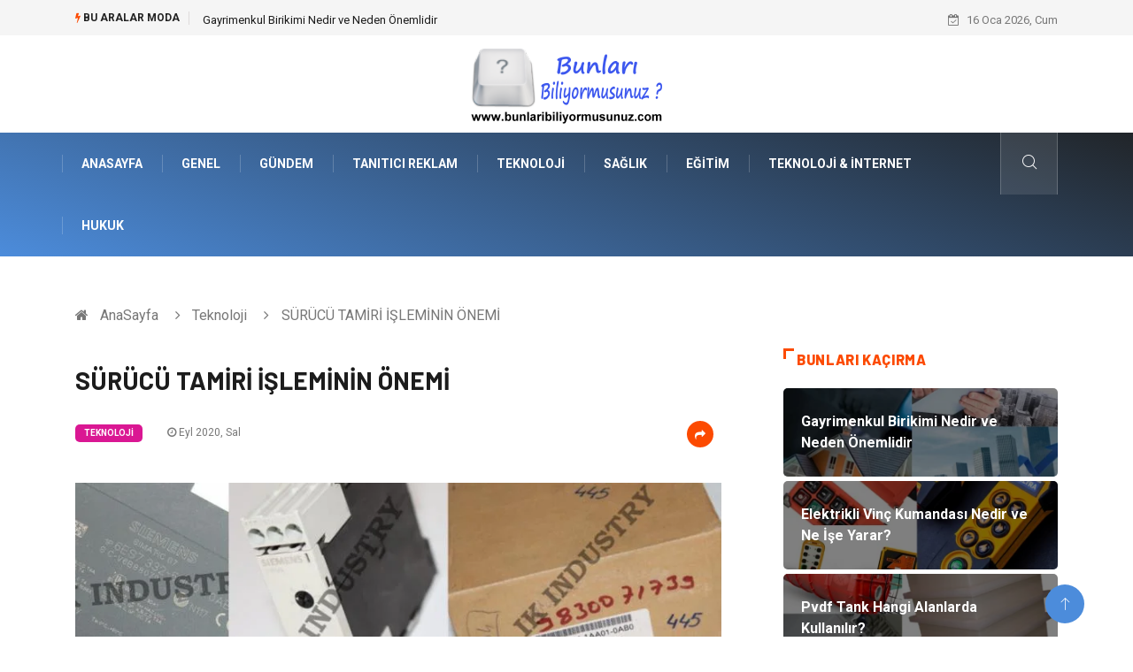

--- FILE ---
content_type: text/html; charset=UTF-8
request_url: https://www.bunlaribiliyormusunuz.com/teknoloji/surucu-tamiri-isleminin-onemi
body_size: 6082
content:
<!DOCTYPE html><html lang="tr"><head><meta charset="utf-8"/> <title>SÜRÜCÜ TAMİRİ İŞLEMİNİN ÖNEMİ: Bunları Biliyor musunuz?</title> <meta name="description" content="Sürücü Tamirlerinde Zaman Yönetimi
Üretim hattının çalışmasındaki en önemli unsur olan sürücülerin arızalanması üretimi durma noktasına getirebilir"/><meta http-equiv="X-UA-Compatible" content="IE=edge"/><meta name="viewport" content="width=device-width, initial-scale=1, shrink-to-fit=no"/><meta name="author" content="www.bunlaribiliyormusunuz.com"/><meta name="publisher" content="www.bunlaribiliyormusunuz.com"/><link rel="preload" as="image" href="https://www.bunlaribiliyormusunuz.com/asset/img/logo.png"/><link rel="dns-prefetch" href="//fonts.googleapis.com">  <link rel="canonical" href="https://www.bunlaribiliyormusunuz.com/teknoloji/surucu-tamiri-isleminin-onemi"/> <link rel="shortcut icon" type="image/png" href="https://www.bunlaribiliyormusunuz.com/asset/img/logo.png"/> <link rel="preload" as="font" href="/asset/fonts/iconfont.ttf?6bbhls" type="font/woff2" crossorigin="anonymous"/> <link rel="preload" as="font" href="/asset/fonts/fontawesome-webfont.woff2?v=4.6.3" type="font/woff2" crossorigin="anonymous"/> <style> :root { --my-webkit-linear-gradient: -webkit-linear-gradient(70deg, #4c8cdb 0%,#212529 100%); --my-o-linear-gradient: -o-linear-gradient(70deg, #4c8cdb 0%,#212529 100%); --my-linear-gradient: linear-gradient(20deg,#4c8cdb 0%,#212529); } </style> <link rel="stylesheet" href="https://www.bunlaribiliyormusunuz.com/asset/css/bootstrap.min.css"/> <link rel="stylesheet" href="https://www.bunlaribiliyormusunuz.com/asset/css/iconfonts.min.css"/> <link rel="stylesheet" href="https://www.bunlaribiliyormusunuz.com/asset/css/font-awesome.min.css"/> <link rel="stylesheet" href="https://www.bunlaribiliyormusunuz.com/asset/css/owl.carousel.min.css"/> <link rel="stylesheet" href="https://www.bunlaribiliyormusunuz.com/asset/css/owl.theme.default.min.css"/> <link rel="stylesheet" href="https://www.bunlaribiliyormusunuz.com/asset/css/magnific-popup.min.css"/> <link rel="stylesheet" href="https://www.bunlaribiliyormusunuz.com/asset/css/animate.min.css"> <link rel="stylesheet" href="https://www.bunlaribiliyormusunuz.com/asset/css/style.min.css"/> <link rel="stylesheet" href="https://www.bunlaribiliyormusunuz.com/asset/css/responsive.min.css"/> <link rel="stylesheet" href="https://www.bunlaribiliyormusunuz.com/asset/css/colorbox.min.css"/>  </head><body> <div class="trending-bar trending-light d-md-block"> <div class="container"> <div class="row justify-content-between"> <div class="col-md-9 text-center text-md-left"> <p class="trending-title"><i class="tsicon fa fa-bolt"></i> Bu aralar Moda</p> <div id="trending-slide" class="owl-carousel owl-theme trending-slide"> <div class="item"> <div class="post-content"> <span class="post-title title-small"> <a href="https://www.bunlaribiliyormusunuz.com/gayrimenkul/gayrimenkul-birikimi-nedir-ve-neden-onemlidir">Gayrimenkul Birikimi Nedir ve Neden Önemlidir</a> </span> </div> </div> <div class="item"> <div class="post-content"> <span class="post-title title-small"> <a href="https://www.bunlaribiliyormusunuz.com/elektrik-elektronik/elektrikli-vinc-kumandasi-nedir-ve-ne-ise-yarar">Elektrikli Vinç Kumandası Nedir ve Ne İşe Yarar?</a> </span> </div> </div> <div class="item"> <div class="post-content"> <span class="post-title title-small"> <a href="https://www.bunlaribiliyormusunuz.com/genel/pvdf-tank-hangi-alanlarda-kullanilir">Pvdf Tank Hangi Alanlarda Kullanılır?</a> </span> </div> </div> <div class="item"> <div class="post-content"> <span class="post-title title-small"> <a href="https://www.bunlaribiliyormusunuz.com/genel/cim-cit-dogal-cime-gore-hangi-avantajlari-sunar">Çim Çit Doğal Çime Göre Hangi Avantajları Sunar?</a> </span> </div> </div> <div class="item"> <div class="post-content"> <span class="post-title title-small"> <a href="https://www.bunlaribiliyormusunuz.com/saglikli-yasam/online-psikolog-ucretleri-nasil-belirlenir">Online Psikolog Ücretleri Nasıl Belirlenir?</a> </span> </div> </div> </div> </div> <div class="col-md-3 text-md-right text-center"> <div class="ts-date"> <i class="fa fa-calendar-check-o"></i> 16 Oca 2026, Cum </div> </div> </div> </div> </div><header id="header" class="header"> <div class="container"> <div class="row align-items-center justify-content-between"> <div class="col-md-12 col-sm-12"> <div class="logo text-center"> <a href="https://www.bunlaribiliyormusunuz.com/" title="Bunlari Biliyormusunuz Blog"> <img loading="lazy" width="240" height="83" src="https://www.bunlaribiliyormusunuz.com/asset/img/logo.png" alt="BunlariBiliyormusunuz.com Logo"> </a> </div> </div> </div> </div></header><div class="main-nav clearfix"> <div class="container"> <div class="row justify-content-between"> <nav class="navbar navbar-expand-lg col-lg-11"> <div class="site-nav-inner float-left"> <button class="navbar-toggler" type="button" data-toggle="collapse" data-target="#navbarSupportedContent" aria-controls="navbarSupportedContent" aria-expanded="true" aria-label="Toggle navigation"> <span class="fa fa-bars"></span> </button> <div id="navbarSupportedContent" class="collapse navbar-collapse navbar-responsive-collapse"> <ul class="nav navbar-nav"> <li> <a href="https://www.bunlaribiliyormusunuz.com/">AnaSayfa</a> </li> <li><a href="https://www.bunlaribiliyormusunuz.com/genel">Genel</a></li> <li><a href="https://www.bunlaribiliyormusunuz.com/gundem">Gündem</a></li> <li><a href="https://www.bunlaribiliyormusunuz.com/tanitici-reklam">Tanıtıcı Reklam</a></li> <li><a href="https://www.bunlaribiliyormusunuz.com/teknoloji">Teknoloji</a></li> <li><a href="https://www.bunlaribiliyormusunuz.com/saglik">Sağlık</a></li> <li><a href="https://www.bunlaribiliyormusunuz.com/egitim">Eğitim</a></li> <li><a href="https://www.bunlaribiliyormusunuz.com/teknoloji-internet">Teknoloji & İnternet</a></li> <li><a href="https://www.bunlaribiliyormusunuz.com/hukuk">Hukuk</a></li> </ul> </div> </div> </nav> <div class="col-lg-1 text-right nav-social-wrap"> <div class="nav-search"> <a href="#search-popup" class="xs-modal-popup"> <i class="icon icon-search1"></i> </a> </div> <div class="zoom-anim-dialog mfp-hide modal-searchPanel ts-search-form" id="search-popup"> <div class="modal-dialog modal-lg"> <div class="modal-content"> <div class="xs-search-panel"> <form class="ts-search-group" action="https://www.bunlaribiliyormusunuz.com/search" method="get"> <div class="input-group"> <input type="search" class="form-control" name="q" required="" placeholder="Bir kelime veya cümle yazın" value="" oninvalid="this.setCustomValidity('Bir kelime veya cümle yazmalısınız')" oninput="this.setCustomValidity('')" /> <button class="input-group-btn search-button"> <i class="icon icon-search1"></i> </button> <button type="submit" class="btn btn-default btn-block btn-warning-fill-sqr"><i class="fa fa-search"></i> ARA</button> </div> </form> </div> </div> </div> </div> </div> </div> </div></div> <div class="gap-30 d-none d-block"></div> <div class="breadcrumb-section"> <div class="container"> <div class="row"> <div class="col-12"> <ol class="breadcrumb"> <li> <i class="fa fa-home"></i> <a href="https://www.bunlaribiliyormusunuz.com/">AnaSayfa</a> </li> <li> <i class="fa fa-angle-right"></i> <a href="https://www.bunlaribiliyormusunuz.com/teknoloji">Teknoloji</a> </li> <li><i class="fa fa-angle-right"></i> SÜRÜCÜ TAMİRİ İŞLEMİNİN ÖNEMİ</li> </ol> </div> </div> </div> </div> <section class="main-content pt-0"> <div class="container"> <div class="row ts-gutter-30"> <div class="col-lg-8"> <div class="single-post"> <div class="post-header-area"> <h1 class="post-title title-lg">SÜRÜCÜ TAMİRİ İŞLEMİNİN ÖNEMİ</h1> <ul class="post-meta"> <li> <a href="https://www.bunlaribiliyormusunuz.com/teknoloji" class="post-cat fashion">Teknoloji</a> </li> <li><i class="fa fa-clock-o"></i> Eyl 2020, Sal</li> <li class="social-share"> <i class="shareicon fa fa-share"></i> <ul class="social-list"> <li><a data-social="facebook" class="facebook" target="_blank" href="https://www.facebook.com/sharer/sharer.php?u=https://www.bunlaribiliyormusunuz.com/teknoloji/surucu-tamiri-isleminin-onemi" title="Facebook'ta Paylaş"><i class="fa fa-facebook"></i></a></li> <li><a data-social="twitter" class="twitter" href="https://twitter.com/home?status=https://www.bunlaribiliyormusunuz.com/teknoloji/surucu-tamiri-isleminin-onemi" title="X'de Paylaş"><i class="fa ">X</i></a></li> <li><a data-social="linkedin" class="linkedin" href="https://www.linkedin.com/cws/share?url=https://www.bunlaribiliyormusunuz.com/teknoloji/surucu-tamiri-isleminin-onemi" title="Linkedin'de Paylaş "><i class="fa fa-linkedin"></i></a></li> <li><a data-social="pinterest" class="pinterest" href="https://pinterest.com/pin/create/link/?url=https://www.bunlaribiliyormusunuz.com/teknoloji/surucu-tamiri-isleminin-onemi" title="Pinterest'te Paylaş"><i class="fa fa-pinterest-p"></i></a></li> </ul> </li> </ul> </div> <div class="post-content-area"> <div class="post-media mb-20"> <a href="https://www.bunlaribiliyormusunuz.com/asset/image/article/ikindustry10.webp"" class="gallery-popup cboxElement"> <img loading="lazy" width="800" height="480" class="img-fluid" src="https://www.bunlaribiliyormusunuz.com/asset/image/article/ikindustry10.webp" alt="SÜRÜCÜ TAMİRİ İŞLEMİNİN ÖNEMİ"> </a> </div> <h2>Sürücü Tamirlerinde Zaman Yönetimi</h2><p>Üretim hattının çalışmasındaki en önemli unsur olan sürücülerin arızalanması üretimi durma noktasına getirebilir. Bu nedenle sürücü kullanan üretim tesislerinin arıza anında derhal deneyimli tamir merkezleri ile iletişime geçmesi gerekir. Tamir merkezler, sürücülerin eski haline dönmesini sağlayarak üretim sürecinin aksamadan sürdürülmesine aracılık eder. Sürücüler, üretim hattının sorunsuz bir şekilde çalışması için gereklidir. Bu nedenle olası bir sürücü arızası durumunda sürücü tamiri işleminin en kısa sürede başlaması gerekir. Bunun için üretim tesisleri, gibi sektörde uzun yıllar tecrübeye sahip olan firmaları tercih eder. Otomasyon sisteminden iletilen komutların motor tarafından yerine getirilmesini sağlayan sürücülerin durması demek üretimin de durması anlamına gelebilir. </p><h3>Sürücü Tamir İşleminin Aşamaları</h3><p>Sürücü tamir işlemi birçok aşamadan geçer. İlk olarak arızalanan sürücü fiziksel olarak incelenir. Sürücünün dışarıdan herhangi bir darbe alıp almadığına bakılır. Ardından sistemin kapakları açılarak sürücünün içindeki kartın analiz edilmesi sağlanır. Bu sayede arızanın ana karttan kaynaklanıp kaynaklanmadığı kolayca belirlenebilir. Sürücünün ana noktaları kontrol edildikten sonra herhangi bir problem oluşmaması kesinse sürücüye enerji verilebilir. Elektronik Kartların Gerilimi Sürücüye verilen enerji elektronik kartların geriliminin test edilmesini sağlar. Ölçüm sonucunda acıkan sonuca göre tamir işlemleri yapılır. Ardından enerji verilen cihazın topraklama işlemi yapılır. Cihaz tamamen güvenli hale getirildikten sonra arızanın giderildiğinden emin olunarak müşteriye teslimatı yapılır.</p> </div> <div class="post-footer"> <div class="gap-30"></div> <div class="related-post"> <h2 class="block-title"> <span class="title-angle-shap"> Neler Var</span> </h2> <div class="row"> <div class="col-md-4"> <div class="post-block-style"> <div class="post-thumb"> <a href="https://www.bunlaribiliyormusunuz.com/makine/silindir-bukme-nedir-ve-hangi-alanlarda-kullanilir"> <img loading="lazy" width="255" height="153" class="img-fluid" src="https://www.bunlaribiliyormusunuz.com/asset/image/article/thumb/255/255x-akyapak-52.webp" alt="Silindir Bükme Nedir ve Hangi Alanlarda Kullanılır?"> </a> <div class="grid-cat"> <a class="post-cat tech" href="https://www.bunlaribiliyormusunuz.com/makine">Makine</a> </div> </div> <div class="post-content"> <h3 class="post-title"> <a href="https://www.bunlaribiliyormusunuz.com/makine/silindir-bukme-nedir-ve-hangi-alanlarda-kullanilir">Silindir Bükme Nedir ve Hangi Alanlarda Kullanılır?</a> </h3> <div class="post-meta mb-7 p-0"> <span class="post-date"><i class="fa fa-clock-o"></i> 29 Ara 2025, Pts</span> </div> </div> </div> </div> <div class="col-md-4"> <div class="post-block-style"> <div class="post-thumb"> <a href="https://www.bunlaribiliyormusunuz.com/giyim/kadin-kazak-gunluk-ve-is-kombinlerinde-nasil-tercih-edilir"> <img loading="lazy" width="255" height="153" class="img-fluid" src="https://www.bunlaribiliyormusunuz.com/asset/image/article/thumb/255/255x-kadınkazak-4-lu-1.webp" alt="Kadın Kazak Günlük ve İş Kombinlerinde Nasıl Tercih Edilir?"> </a> <div class="grid-cat"> <a class="post-cat tech" href="https://www.bunlaribiliyormusunuz.com/giyim">Giyim</a> </div> </div> <div class="post-content"> <h3 class="post-title"> <a href="https://www.bunlaribiliyormusunuz.com/giyim/kadin-kazak-gunluk-ve-is-kombinlerinde-nasil-tercih-edilir">Kadın Kazak Günlük ve İş Kombinlerinde Nasıl Tercih Edilir?</a> </h3> <div class="post-meta mb-7 p-0"> <span class="post-date"><i class="fa fa-clock-o"></i> 22 Ara 2025, Pts</span> </div> </div> </div> </div> <div class="col-md-4"> <div class="post-block-style"> <div class="post-thumb"> <a href="https://www.bunlaribiliyormusunuz.com/genel/iherb-ile-dogal-urunlere-kolay-erisim"> <img loading="lazy" width="255" height="153" class="img-fluid" src="https://www.bunlaribiliyormusunuz.com/asset/image/article/thumb/255/255x-amerika-paketim-iherb-01.webp" alt="İherb ile Doğal Ürünlere Kolay Erişim"> </a> <div class="grid-cat"> <a class="post-cat tech" href="https://www.bunlaribiliyormusunuz.com/genel">Genel</a> </div> </div> <div class="post-content"> <h3 class="post-title"> <a href="https://www.bunlaribiliyormusunuz.com/genel/iherb-ile-dogal-urunlere-kolay-erisim">İherb ile Doğal Ürünlere Kolay Erişim</a> </h3> <div class="post-meta mb-7 p-0"> <span class="post-date"><i class="fa fa-clock-o"></i> 19 Ara 2025, Cum</span> </div> </div> </div> </div> </div> </div> <div class="gap-30"></div> <div class="gap-50 d-none d-md-block"></div> </div> </div> </div> <div class="col-lg-4"> <div class="sidebar"> <div class="sidebar-widget"> <h2 class="block-title"> <span class="title-angle-shap"> Bunları Kaçırma</span> </h2> <div class="ts-category"> <ul class="ts-category-list"> <li> <a href="https://www.bunlaribiliyormusunuz.com/gayrimenkul/gayrimenkul-birikimi-nedir-ve-neden-onemlidir" style="background-image: url(https://www.bunlaribiliyormusunuz.com/asset/image/article/thumb/350/350x-gayrimenkulbirikim-4-lu-1.webp)"> <span style="white-space: inherit;"> Gayrimenkul Birikimi Nedir ve Neden Önemlidir</span> </a> </li> <li> <a href="https://www.bunlaribiliyormusunuz.com/elektrik-elektronik/elektrikli-vinc-kumandasi-nedir-ve-ne-ise-yarar" style="background-image: url(https://www.bunlaribiliyormusunuz.com/asset/image/article/thumb/350/350x-wieltra44000.webp)"> <span style="white-space: inherit;"> Elektrikli Vinç Kumandası Nedir ve Ne İşe Yarar?</span> </a> </li> <li> <a href="https://www.bunlaribiliyormusunuz.com/genel/pvdf-tank-hangi-alanlarda-kullanilir" style="background-image: url(https://www.bunlaribiliyormusunuz.com/asset/image/article/thumb/350/350x-pvdftank-4-lu-1.webp)"> <span style="white-space: inherit;"> Pvdf Tank Hangi Alanlarda Kullanılır?</span> </a> </li> <li> <a href="https://www.bunlaribiliyormusunuz.com/genel/cim-cit-dogal-cime-gore-hangi-avantajlari-sunar" style="background-image: url(https://www.bunlaribiliyormusunuz.com/asset/image/article/thumb/350/350x-ascit787878.webp)"> <span style="white-space: inherit;"> Çim Çit Doğal Çime Göre Hangi Avantajları Sunar?</span> </a> </li> <li> <a href="https://www.bunlaribiliyormusunuz.com/saglikli-yasam/online-psikolog-ucretleri-nasil-belirlenir" style="background-image: url(https://www.bunlaribiliyormusunuz.com/asset/image/article/thumb/350/350x-advicemy1513yeni.webp)"> <span style="white-space: inherit;"> Online Psikolog Ücretleri Nasıl Belirlenir?</span> </a> </li> </ul> </div> </div> <div class="sidebar-widget social-widget"> <h2 class="block-title"> <span class="title-angle-shap"> Kategoriler</span> </h2> <ul class="ts-social-list" style="overflow-y: scroll;height: 15vw;"> <li><a href="https://www.bunlaribiliyormusunuz.com/genel">Genel </a></li> <li><a href="https://www.bunlaribiliyormusunuz.com/gundem">Gündem </a></li> <li><a href="https://www.bunlaribiliyormusunuz.com/tanitici-reklam">Tanıtıcı Reklam </a></li> <li><a href="https://www.bunlaribiliyormusunuz.com/teknoloji">Teknoloji </a></li> <li><a href="https://www.bunlaribiliyormusunuz.com/saglik">Sağlık </a></li> <li><a href="https://www.bunlaribiliyormusunuz.com/egitim">Eğitim </a></li> <li><a href="https://www.bunlaribiliyormusunuz.com/teknoloji-internet">Teknoloji & İnternet </a></li> <li><a href="https://www.bunlaribiliyormusunuz.com/hukuk">Hukuk </a></li> <li><a href="https://www.bunlaribiliyormusunuz.com/elektrik-elektronik">Elektrik & Elektronik </a></li> <li><a href="https://www.bunlaribiliyormusunuz.com/otomotiv">Otomotiv </a></li> <li><a href="https://www.bunlaribiliyormusunuz.com/guzellik-bakim">Güzellik Bakım </a></li> <li><a href="https://www.bunlaribiliyormusunuz.com/dekorasyon">Dekorasyon </a></li> <li><a href="https://www.bunlaribiliyormusunuz.com/giyim">Giyim </a></li> <li><a href="https://www.bunlaribiliyormusunuz.com/saglikli-yasam">Sağlıklı Yaşam </a></li> <li><a href="https://www.bunlaribiliyormusunuz.com/gida">Gıda </a></li> <li><a href="https://www.bunlaribiliyormusunuz.com/makine">Makine </a></li> <li><a href="https://www.bunlaribiliyormusunuz.com/yeme-icme">Yeme İçme </a></li> <li><a href="https://www.bunlaribiliyormusunuz.com/tatil">Tatil </a></li> <li><a href="https://www.bunlaribiliyormusunuz.com/genel-kultur">Genel Kültür </a></li> <li><a href="https://www.bunlaribiliyormusunuz.com/moda">Moda </a></li> <li><a href="https://www.bunlaribiliyormusunuz.com/gayrimenkul">Gayrimenkul </a></li> <li><a href="https://www.bunlaribiliyormusunuz.com/emlak">Emlak </a></li> <li><a href="https://www.bunlaribiliyormusunuz.com/finans-ekonomi">Finans Ekonomi </a></li> <li><a href="https://www.bunlaribiliyormusunuz.com/organizasyon">Organizasyon </a></li> <li><a href="https://www.bunlaribiliyormusunuz.com/bilgisayar-yazilim">Bilgisayar & Yazılım </a></li> <li><a href="https://www.bunlaribiliyormusunuz.com/mobilya">Mobilya </a></li> <li><a href="https://www.bunlaribiliyormusunuz.com/anne-cocuk">Anne Çocuk </a></li> <li><a href="https://www.bunlaribiliyormusunuz.com/muzik">Müzik </a></li> <li><a href="https://www.bunlaribiliyormusunuz.com/ev-isleri">Ev İşleri </a></li> <li><a href="https://www.bunlaribiliyormusunuz.com/astroloji">Astroloji </a></li> <li><a href="https://www.bunlaribiliyormusunuz.com/aksesuar">Aksesuar </a></li> <li><a href="https://www.bunlaribiliyormusunuz.com/genclik-eglence">Gençlik Eğlence </a></li> <li><a href="https://www.bunlaribiliyormusunuz.com/internet">İnternet </a></li> <li><a href="https://www.bunlaribiliyormusunuz.com/spor">Spor </a></li> <li><a href="https://www.bunlaribiliyormusunuz.com/tekstil">Tekstil </a></li> <li><a href="https://www.bunlaribiliyormusunuz.com/markalar">Markalar </a></li> <li><a href="https://www.bunlaribiliyormusunuz.com/saglikli-beslenme">Sağlıklı beslenme </a></li> <li><a href="https://www.bunlaribiliyormusunuz.com/turizm">Turizm </a></li> <li><a href="https://www.bunlaribiliyormusunuz.com/spor-malzemeleri">Spor Malzemeleri </a></li> <li><a href="https://www.bunlaribiliyormusunuz.com/borsa">Borsa </a></li> <li><a href="https://www.bunlaribiliyormusunuz.com/dis-agrisi">diş ağrısı </a></li> <li><a href="https://www.bunlaribiliyormusunuz.com/bebek-giyim">Bebek Giyim </a></li> <li><a href="https://www.bunlaribiliyormusunuz.com/tarim-hayvancilik">Tarım & Hayvancılık </a></li> <li><a href="https://www.bunlaribiliyormusunuz.com/cam">Cam </a></li> <li><a href="https://www.bunlaribiliyormusunuz.com/sile-bezi">Şile bezi </a></li> <li><a href="https://www.bunlaribiliyormusunuz.com/restaurant">Restaurant </a></li> </ul> </div> <div class="sidebar-widget social-widget"> <h2 class="block-title"> <span class="title-angle-shap"> Paylaş</span> </h2> <div class="sidebar-social"> <ul class="ts-social-list"> <li class="ts-facebook"> <a rel="nofollow external noreferrer" target="_blank" href="https://www.facebook.com/sharer/sharer.php?u=https://www.bunlaribiliyormusunuz.com/teknoloji/surucu-tamiri-isleminin-onemi" > <i class="tsicon fa fa-facebook"></i> <div class="count"> <b>Facebook</b> </div> </a> </li> <li class="ts-twitter"> <a rel="nofollow external noreferrer" target="_blank" href="https://twitter.com/home?status=https://www.bunlaribiliyormusunuz.com/teknoloji/surucu-tamiri-isleminin-onemi" > <i class="tsicon fa ">X</i> <div class="count"> <b>X / Twitter</b> </div> </a> </li> <li class="ts-youtube"> <a rel="nofollow external noreferrer" target="_blank" href="https://pinterest.com/pin/create/link/?url=https://www.bunlaribiliyormusunuz.com/teknoloji/surucu-tamiri-isleminin-onemi" > <i class="tsicon fa fa-pinterest"></i> <div class="count"> <b>Pinterest</b> </div> </a> </li> <li class="ts-linkedin"> <a rel="nofollow external noreferrer" target="_blank" href="https://www.linkedin.com/cws/share?url=https://www.bunlaribiliyormusunuz.com/teknoloji/surucu-tamiri-isleminin-onemi" > <i class="tsicon fa fa-linkedin"></i> <div class="count"> <b>Linkedin</b> </div> </a> </li> </ul> </div></div> <div class="sidebar-widget featured-tab post-tab mb-20"> <h2 class="block-title"> <span class="title-angle-shap"> Popüler</span> </h2> <div class="row"> <div class="col-12"> <div class="tab-content"> <div class="tab-pane active animated fadeInRight" id="post_tab_b"> <div class="list-post-block"> <ul class="list-post"> <li> <div class="post-block-style media"> <div class="post-thumb"> <a href="https://www.bunlaribiliyormusunuz.com/tanitici-reklam/transparan-gergi-tavan-yapilirken-nelere-dikkat-edilmelidir"> <img loading="lazy" width="85" height="85" class="img-fluid" src="https://www.bunlaribiliyormusunuz.com/asset/image/article/thumb/85x85/85x85-transparan-gergi-tavan-yapilirken.webp" alt="Transparan Gergi Tavan Yapılırken Nelere Dikkat Edilmelidir" /> </a> <span class="tab-post-count"> <i class="fa fa-eye"></i></span> </div> <div class="post-content media-body"> <div class="grid-category"> <a class="post-cat tech-color" href="https://www.bunlaribiliyormusunuz.com/tanitici-reklam">Tanıtıcı Reklam</a> </div> <h3 class="post-title"> <a href="https://www.bunlaribiliyormusunuz.com/tanitici-reklam/transparan-gergi-tavan-yapilirken-nelere-dikkat-edilmelidir">Transparan Gergi Tavan Yapılırken Nelere Dikkat Edilmelidir</a> </h3> <div class="post-meta mb-7"> <span class="post-date"><i class="fa fa-clock-o"></i> 04 Eyl 2015, Cum</span> </div> </div> </div> </li> <li> <div class="post-block-style media"> <div class="post-thumb"> <a href="https://www.bunlaribiliyormusunuz.com/genel/custom-printed-boxes-ne-ise-yarar"> <img loading="lazy" width="85" height="85" class="img-fluid" src="https://www.bunlaribiliyormusunuz.com/asset/image/article/thumb/85x85/85x85-customprinted-4-lu-1.webp" alt="Custom Printed Boxes Ne İşe Yarar?" /> </a> <span class="tab-post-count"> <i class="fa fa-eye"></i></span> </div> <div class="post-content media-body"> <div class="grid-category"> <a class="post-cat tech-color" href="https://www.bunlaribiliyormusunuz.com/genel">Genel</a> </div> <h3 class="post-title"> <a href="https://www.bunlaribiliyormusunuz.com/genel/custom-printed-boxes-ne-ise-yarar">Custom Printed Boxes Ne İşe Yarar?</a> </h3> <div class="post-meta mb-7"> <span class="post-date"><i class="fa fa-clock-o"></i> 16 May 2025, Cum</span> </div> </div> </div> </li> <li> <div class="post-block-style media"> <div class="post-thumb"> <a href="https://www.bunlaribiliyormusunuz.com/genel/online-astrolog-hizmeti-nasil-alinir"> <img loading="lazy" width="85" height="85" class="img-fluid" src="https://www.bunlaribiliyormusunuz.com/asset/image/article/thumb/85x85/85x85-lioastrolog002.webp" alt="Online Astrolog Hizmeti Nasıl Alınır?" /> </a> <span class="tab-post-count"> <i class="fa fa-eye"></i></span> </div> <div class="post-content media-body"> <div class="grid-category"> <a class="post-cat tech-color" href="https://www.bunlaribiliyormusunuz.com/genel">Genel</a> </div> <h3 class="post-title"> <a href="https://www.bunlaribiliyormusunuz.com/genel/online-astrolog-hizmeti-nasil-alinir">Online Astrolog Hizmeti Nasıl Alınır?</a> </h3> <div class="post-meta mb-7"> <span class="post-date"><i class="fa fa-clock-o"></i> 24 Eki 2023, Sal</span> </div> </div> </div> </li> <li> <div class="post-block-style media"> <div class="post-thumb"> <a href="https://www.bunlaribiliyormusunuz.com/genclik-eglence/acik-hava-konserlerinin-buyusu"> <img loading="lazy" width="85" height="85" class="img-fluid" src="https://www.bunlaribiliyormusunuz.com/asset/image/article/thumb/85x85/85x85-acık-hava-konserleri-4-lu-1.webp" alt="Açık Hava Konserlerinin Büyüsü" /> </a> <span class="tab-post-count"> <i class="fa fa-eye"></i></span> </div> <div class="post-content media-body"> <div class="grid-category"> <a class="post-cat tech-color" href="https://www.bunlaribiliyormusunuz.com/genclik-eglence">Gençlik Eğlence</a> </div> <h3 class="post-title"> <a href="https://www.bunlaribiliyormusunuz.com/genclik-eglence/acik-hava-konserlerinin-buyusu">Açık Hava Konserlerinin Büyüsü</a> </h3> <div class="post-meta mb-7"> <span class="post-date"><i class="fa fa-clock-o"></i> 20 Mar 2025, Per</span> </div> </div> </div> </li> <li> <div class="post-block-style media"> <div class="post-thumb"> <a href="https://www.bunlaribiliyormusunuz.com/hukuk/sirketler-hukuku-ve-uyumluluk-sureci"> <img loading="lazy" width="85" height="85" class="img-fluid" src="https://www.bunlaribiliyormusunuz.com/asset/image/article/thumb/85x85/85x85-11h.webp" alt="Şirketler Hukuku ve Uyumluluk Süreci" /> </a> <span class="tab-post-count"> <i class="fa fa-eye"></i></span> </div> <div class="post-content media-body"> <div class="grid-category"> <a class="post-cat tech-color" href="https://www.bunlaribiliyormusunuz.com/hukuk">Hukuk</a> </div> <h3 class="post-title"> <a href="https://www.bunlaribiliyormusunuz.com/hukuk/sirketler-hukuku-ve-uyumluluk-sureci">Şirketler Hukuku ve Uyumluluk Süreci</a> </h3> <div class="post-meta mb-7"> <span class="post-date"><i class="fa fa-clock-o"></i> 04 Mar 2025, Sal</span> </div> </div> </div> </li> </ul> </div> </div> </div> </div> </div> </div> </div> </div> </div> </div> </section> <section class="trending-slider full-width no-padding"> <div class="container"> <div class="row ts-gutter-30"> <div class="col-lg-8 col-md-12"> <h2 class="block-title"> <span class="title-angle-shap"> MİNİ KONU </span> </h2> </div> </div> </div> <div class="ts-grid-box"> <div class="owl-carousel" id="fullbox-slider"> <div class="item post-overaly-style post-lg" style="background-image:url(https://www.bunlaribiliyormusunuz.com/asset/image/article/forumingilizce001.webp)"> <a href="https://www.bunlaribiliyormusunuz.com/egitim/8.-sinif-ingilizce-ders-kitabi-cevaplari-ile-konu-tekrari-ve-ogrenme-sureci" title="8. Sınıf İngilizce Ders Kitabı Cevapları ile Konu Tekrarı ve Öğrenme Süreci" class="image-link">&nbsp;</a> <div class="overlay-post-content"> <div class="post-content"> <div class="grid-category"> <a class="post-cat lifestyle" href="https://www.bunlaribiliyormusunuz.com/egitim">Eğitim</a> </div> <h3 class="post-title title-md"> <a href="https://www.bunlaribiliyormusunuz.com/egitim/8.-sinif-ingilizce-ders-kitabi-cevaplari-ile-konu-tekrari-ve-ogrenme-sureci">8. Sınıf İngilizce Ders Kitabı Cevapları ile Konu Tekrarı ve Öğrenme Süreci</a> </h3> </div> </div> </div> <div class="item post-overaly-style post-lg" style="background-image:url(https://www.bunlaribiliyormusunuz.com/asset/image/article/lisapastacilik00003.webp)"> <a href="https://www.bunlaribiliyormusunuz.com/yeme-icme/pasta-malzemeleri-dogru-urunlerle-mukemmel-lezzetler-yaratin" title="Pasta Malzemeleri: Doğru Ürünlerle Mükemmel Lezzetler Yaratın" class="image-link">&nbsp;</a> <div class="overlay-post-content"> <div class="post-content"> <div class="grid-category"> <a class="post-cat lifestyle" href="https://www.bunlaribiliyormusunuz.com/yeme-icme">Yeme İçme</a> </div> <h3 class="post-title title-md"> <a href="https://www.bunlaribiliyormusunuz.com/yeme-icme/pasta-malzemeleri-dogru-urunlerle-mukemmel-lezzetler-yaratin">Pasta Malzemeleri: Doğru Ürünlerle Mükemmel Lezzetler Yaratın</a> </h3> </div> </div> </div> <div class="item post-overaly-style post-lg" style="background-image:url(https://www.bunlaribiliyormusunuz.com/asset/image/article/magtrade009yeni.webp)"> <a href="https://www.bunlaribiliyormusunuz.com/makine/thermal-oil-boiler-hangi-amaclarla-kullanilir" title="Thermal Oil Boiler Hangi Amaçlarla Kullanılır?" class="image-link">&nbsp;</a> <div class="overlay-post-content"> <div class="post-content"> <div class="grid-category"> <a class="post-cat lifestyle" href="https://www.bunlaribiliyormusunuz.com/makine">Makine</a> </div> <h3 class="post-title title-md"> <a href="https://www.bunlaribiliyormusunuz.com/makine/thermal-oil-boiler-hangi-amaclarla-kullanilir">Thermal Oil Boiler Hangi Amaçlarla Kullanılır?</a> </h3> </div> </div> </div> <div class="item post-overaly-style post-lg" style="background-image:url(https://www.bunlaribiliyormusunuz.com/asset/image/article/dubaideşirketkurmak-001.webp)"> <a href="https://www.bunlaribiliyormusunuz.com/gayrimenkul/dubai-de-sirket-kurma-maliyeti-icin-ortalama-butce-ne-olmalidir" title="Dubai’de Şirket Kurma Maliyeti İçin Ortalama Bütçe Ne Olmalıdır?" class="image-link">&nbsp;</a> <div class="overlay-post-content"> <div class="post-content"> <div class="grid-category"> <a class="post-cat lifestyle" href="https://www.bunlaribiliyormusunuz.com/gayrimenkul">Gayrimenkul</a> </div> <h3 class="post-title title-md"> <a href="https://www.bunlaribiliyormusunuz.com/gayrimenkul/dubai-de-sirket-kurma-maliyeti-icin-ortalama-butce-ne-olmalidir">Dubai’de Şirket Kurma Maliyeti İçin Ortalama Bütçe Ne Olmalıdır?</a> </h3> </div> </div> </div> </div> </div> </section> <div class="ts-copyright"> <div class="container"> <div class="row align-items-center justify-content-between"> <div class="col-12 text-center"> <div class="copyright-content text-light"> <p>&copy; 2026 BunlariBiliyormusunuz.com Tüm Hakları Saklıdır.</p> </div> </div> </div> </div></div><div class="top-up-btn"> <div class="backto" style="display: block;"> <a href="#" class="icon icon-arrow-up" ></a> </div></div> <script src="https://www.bunlaribiliyormusunuz.com/asset/js/jquery.js"></script><script src="https://www.bunlaribiliyormusunuz.com/asset/js/popper.min.js"></script><script src="https://www.bunlaribiliyormusunuz.com/asset/js/bootstrap.min.js"></script><script src="https://www.bunlaribiliyormusunuz.com/asset/js/jquery.magnific-popup.min.js"></script><script src="https://www.bunlaribiliyormusunuz.com/asset/js/owl.carousel.min.js"></script><script src="https://www.bunlaribiliyormusunuz.com/asset/js/jquery.colorbox.min.js"></script><script src="https://www.bunlaribiliyormusunuz.com/asset/js/custom.min.js"></script> </body></html>